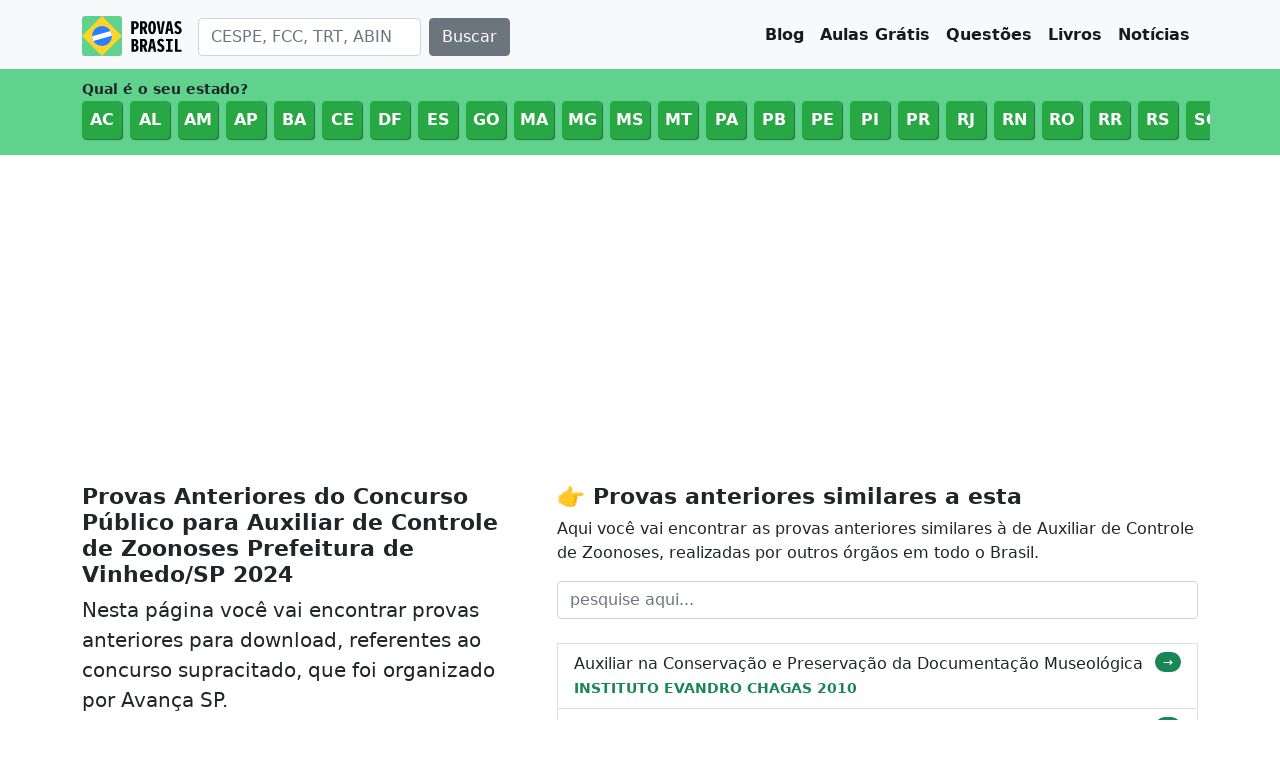

--- FILE ---
content_type: text/html; charset=utf-8
request_url: https://www.provasbrasil.com.br/provas-anteriores/auxiliar-de-controle-de-zoonoses-prefeitura-vinhedo-sp-avanca-sp-2024/
body_size: 9869
content:
<!DOCTYPE html>
<html lang="pt-BR">
<head prefix="og: http://ogp.me/ns# fb: http://ogp.me/ns/fb#">
    <!-- Google Tag Manager -->
    <script>(function(w,d,s,l,i){w[l]=w[l]||[];w[l].push({'gtm.start':
    new Date().getTime(),event:'gtm.js'});var f=d.getElementsByTagName(s)[0],
    j=d.createElement(s),dl=l!='dataLayer'?'&l='+l:'';j.async=true;j.src=
    'https://www.googletagmanager.com/gtm.js?id='+i+dl;f.parentNode.insertBefore(j,f);
    })(window,document,'script','dataLayer','GTM-PB77S');</script>
    <!-- End Google Tag Manager -->    <meta charset="utf-8" />
    <meta http-equiv="X-UA-Compatible" content="IE=edge" />
    <meta name="viewport" content="width=device-width, initial-scale=1, shrink-to-fit=no">
    <meta name="verification" content="47597a9eb0cf87ad2366a7d10453a93f" />
    <meta name="description" content="Nesta página você vai encontrar provas anteriores de concurso público para download, referentes ao cargo Auxiliar de Controle de Zoonoses do concurso Auxiliar de Controle de Zoonoses/2024, que foi organizado por Avança SP." />
    <link rel="canonical" href="https://www.provasbrasil.com.br/provas-anteriores/auxiliar-de-controle-de-zoonoses-prefeitura-vinhedo-sp-avanca-sp-2024/" />
    <meta name="robots" content="index, follow" />
    
    
    <link rel="preconnect" href="https://q.adrta.com" />
    <link rel="preconnect" href="https://ipv6.adrta.com" />
    <link rel="preconnect" href="https://ash.creativecdn.com" />
    <link rel="preconnect" href="https://cdn.adrta.com" />
    <link rel="preconnect" href="https://adrta.com" />
    <link rel="preconnect" href="https://www.google.com" />
    <link rel="preconnect" href="https://l.betrad.com" />
    <link rel="preconnect" href="https://googleads.g.doubleclick.net" />
    <link rel="preconnect" href="https://adservice.google.com.br" />
    <link rel="preconnect" href="https://adservice.google.com" />
    <link rel="preconnect" href="https://www.googletagservices.com" />
    <link rel="preconnect" href="https://tpc.googlesyndication.com" />
    <link rel="preconnect" href="https://pagead2.googlesyndication.com" />
    <link rel="preconnect" href="https://www.google-analytics.com" />
    <link rel="preconnect" href="https://securepubads.g.doubleclick.net" />    <title>Provas Anteriores Auxiliar de Controle de Zoonoses Prefeitura de Vinhedo/SP 2024 - Concurso Público</title>
    <!--
    <link rel="manifest" href="/manifest.json?v=1.0.0" />
    <script async type="module" src="/pwabuilder-sw-register.js"></script>	    
    -->
<script>
if ('serviceWorker' in navigator) {
  navigator.serviceWorker.getRegistrations().then(function(registrations) {
    for (let registration of registrations) {
      registration.unregister();
      console.log('Service Worker removido:', registration);
    }
  });
}
</script>
<script>
if ('caches' in window) {
  caches.keys().then(function(names) {
    for (let name of names) caches.delete(name);
    console.log('Caches antigos removidos:', names);
  });
}
</script>


    <meta property="og:url" content="https://www.provasbrasil.com.br/provas-anteriores/auxiliar-de-controle-de-zoonoses-prefeitura-vinhedo-sp-avanca-sp-2024/" />
    <meta property="og:title" content="Provas Anteriores Auxiliar de Controle de Zoonoses Prefeitura de Vinhedo/SP 2024 - Concurso Público" />
    <meta property="og:description" content="Nesta página você vai encontrar provas anteriores de concurso público para download, referentes ao cargo Auxiliar de Controle de Zoonoses do concurso Auxiliar de Controle de Zoonoses/2024, que foi organizado por Avança SP." />
    <meta property="og:image" content="https://www.provasbrasil.com.br/images/share.jpg" />
    <link href="https://cdn.jsdelivr.net/npm/bootstrap@5.1.1/dist/css/bootstrap.min.css" rel="stylesheet" integrity="sha384-F3w7mX95PdgyTmZZMECAngseQB83DfGTowi0iMjiWaeVhAn4FJkqJByhZMI3AhiU" crossorigin="anonymous">
    
    <script type="application/ld+json">{"@context":"http://schema.org/","@type":"DigitalDocument","keywords":"Avança SP, Prefeitura de Vinhedo/SP, 2024, Nível Médio, Auxiliar, de, Controle, de, Zoonoses","name":"Provas Anteriores Auxiliar de Controle de Zoonoses, Concurso Público Prefeitura de Vinhedo/SP/2024, Nível Médio, organizado por Avança SP.","potentialAction":"Download PDF","url":"https://www.provasbrasil.com.br/provas-anteriores/auxiliar-de-controle-de-zoonoses-prefeitura-vinhedo-sp-avanca-sp-2024/","educationalUse":"Testar seus conhecimentos","sameAs":["https://pt.wikipedia.org/wiki/Concurso_p%C3%BAblico"]}</script>
    <!-- Facebook Pixel Code -->
    <script>
      !function(f,b,e,v,n,t,s)
      {if(f.fbq)return;n=f.fbq=function(){n.callMethod?
      n.callMethod.apply(n,arguments):n.queue.push(arguments)};
      if(!f._fbq)f._fbq=n;n.push=n;n.loaded=!0;n.version='2.0';
      n.queue=[];t=b.createElement(e);t.async=!0;
      t.src=v;s=b.getElementsByTagName(e)[0];
      s.parentNode.insertBefore(t,s)}(window, document,'script',
      'https://connect.facebook.net/en_US/fbevents.js');
      fbq('init', '2656175224429875');
      fbq('track', 'PageView');
    </script>
    <noscript><img height="1" width="1" style="display:none"
      src="https://www.facebook.com/tr?id=2656175224429875&ev=PageView&noscript=1"
    /></noscript>
    <!-- End Facebook Pixel Code -->    <style type="text/css">
    .sticky {
        position: sticky;
        top: 1.5rem;
        margin-bottom: 1.5rem;
    }
  html {
    font-size: 1rem;
  }
  h1, h2, h3, h4, h5, h6, .h1, .h2, .h3, .h4, .h5, .h6  {
    font-weight: bold;
  }

  h1, .h1 {
    font-size: 1.6rem;
  }
  h2, .h2 {
    font-size: 1.4rem;
  }
  h3, .h3 {
    font-size: 1.2rem;
  }
  h4, .h4 {
    font-size: 1rem;
  }    
    </style>
</head>
<body>
  <!-- Google Tag Manager (noscript) -->
  <noscript><iframe src="https://www.googletagmanager.com/ns.html?id=GTM-PB77S"
  height="0" width="0" style="display:none;visibility:hidden"></iframe></noscript>
  <!-- End Google Tag Manager (noscript) -->    <nav class="navbar navbar-expand-lg navbar-light bg-light">
      <div class="container-fluid container-md">
        <a class="navbar-brand" href="/" title="Ir para a página inicial"><img src="/images/logo-black.svg" alt="Provas Brasil" width="100" height="40" class="d-inline-block align-text-top" /></a>
        <button class="navbar-toggler d-none" type="button" data-bs-toggle="collapse" data-bs-target="#navbarSupportedContent" aria-controls="navbarSupportedContent" aria-expanded="false" aria-label="Toggle navigation">
          <span class="navbar-toggler-icon"></span>
        </button>
        <form class="d-flex mt-2 mb-1" action="/">
            <input class="form-control me-2" type="search" name="s" placeholder="CESPE, FCC, TRT, ABIN, Polícia..." aria-label="Pesquisar">
            <button class="btn btn-secondary" type="submit">Buscar</button>
        </form>
        <div class="collapse navbar-collapse" id="navbarSupportedContent">
          <ul class="navbar-nav ms-auto mb-2 mb-lg-0 navbar-nav-scroll" data-style="--bs-scroll-height: 100px">
            <!-- Blog -->
            <li class="nav-item">
              <a class="nav-link active fw-bold" target="_blank" href="https://blog.provasbrasil.com.br">Blog</a>
            </li>
            <li class="nav-item">
              <a class="nav-link active fw-bold" target="_blank" onclick="return gtag_report_conversion(this.getAttribute('href'))" href="https://www.grancursosonline.com.br/eventos?utm_source=mais&utm_medium=maisplataforma&utm_campaign=mmsnegociosdigitais&tid1=prova&tid2=id-210089&tid3=2024&tid4=417" rel="nofollow noopener noreferrer">Aulas Grátis</a>
            </li>
            <li class="nav-item">
              <a class="nav-link active fw-bold" target="_blank" onclick="return gtag_report_conversion(this.getAttribute('href'))" href="https://questoes.grancursosonline.com.br/?utm_source=mais&utm_medium=maisplataforma&utm_campaign=mmsnegociosdigitais&tid1=prova&tid2=id-210089&tid3=2024&tid4=417" rel="nofollow noopener noreferrer">Questões</a>
            </li>
            <li class="nav-item">
              <a class="nav-link active fw-bold" target="_blank" href="https://www.topleituras.com/listas/concursos-publicos" rel="nofollow noopener" class="track-click" data-ga-category="NavBar" data-ga-action="Livros">Livros</a>
            </li>
            <li class="nav-item">
              <a class="nav-link active fw-bold" target="_blank" onclick="return gtag_report_conversion(this.getAttribute('href'))" href="/noticias/">Notícias</a>
            </li>                
          </ul>
    
        </div>
      </div>
    </nav>    <style>
        .apostilas {
            overflow: visible;
            clear: both;
            /*padding-top: 10px;*/
    
        }
        .apostilas div {
            display: flex;
            overflow-x: scroll;
            background: inherit;
        }
        .letras a {
            min-height: 36px; 
            min-width: 36px;
        }
    
        @media (min-width: 768px) {
            .apostilas { /*padding-top: 0;*/ }
            .apostilas div {
                overflow-x: hidden;
                padding-bottom: 0;
            }
        }
    
    

</style>
<section class="apostilas mb-4" style="background-color:#5fd38d;">        
        <section class="pt-1 pt-md-2 container-md" style=""><strong style="font-size: .85rem">Qual é o seu estado?</strong></section>
        <div class="container-md pb-3 text-center text-md-start d-lg-flex">                
        <a class="  px-1 btn btn-success flex-fill" style="box-shadow: 1px 1px 1px rgba(0,0,0,0.5); min-width: 2.5rem; background-color: #28a745; border-color: #28a745"  target="_blank" onclick="return gtag_report_conversion(this.getAttribute('href'))" href="/apostilas/ac/?tid1=prova&tid2=id-210089&tid3=2024&tid4=417" rel="nofollow noopener noreferrer" title="Baixe apostilas para concursos de Acre" data-gtag-action="link"><strong>AC</strong></a>        <a class="ms-2  px-1 btn btn-success flex-fill" style="box-shadow: 1px 1px 1px rgba(0,0,0,0.5); min-width: 2.5rem; background-color: #28a745; border-color: #28a745"  target="_blank" onclick="return gtag_report_conversion(this.getAttribute('href'))" href="/apostilas/al/?tid1=prova&tid2=id-210089&tid3=2024&tid4=417" rel="nofollow noopener noreferrer" title="Baixe apostilas para concursos de Alagoas" data-gtag-action="link"><strong>AL</strong></a>        <a class="ms-2  px-1 btn btn-success flex-fill" style="box-shadow: 1px 1px 1px rgba(0,0,0,0.5); min-width: 2.5rem; background-color: #28a745; border-color: #28a745"  target="_blank" onclick="return gtag_report_conversion(this.getAttribute('href'))" href="/apostilas/am/?tid1=prova&tid2=id-210089&tid3=2024&tid4=417" rel="nofollow noopener noreferrer" title="Baixe apostilas para concursos de Amazonas" data-gtag-action="link"><strong>AM</strong></a>        <a class="ms-2  px-1 btn btn-success flex-fill" style="box-shadow: 1px 1px 1px rgba(0,0,0,0.5); min-width: 2.5rem; background-color: #28a745; border-color: #28a745"  target="_blank" onclick="return gtag_report_conversion(this.getAttribute('href'))" href="/apostilas/ap/?tid1=prova&tid2=id-210089&tid3=2024&tid4=417" rel="nofollow noopener noreferrer" title="Baixe apostilas para concursos de Amapá" data-gtag-action="link"><strong>AP</strong></a>        <a class="ms-2  px-1 btn btn-success flex-fill" style="box-shadow: 1px 1px 1px rgba(0,0,0,0.5); min-width: 2.5rem; background-color: #28a745; border-color: #28a745"  target="_blank" onclick="return gtag_report_conversion(this.getAttribute('href'))" href="/apostilas/ba/?tid1=prova&tid2=id-210089&tid3=2024&tid4=417" rel="nofollow noopener noreferrer" title="Baixe apostilas para concursos de Bahia" data-gtag-action="link"><strong>BA</strong></a>        <a class="ms-2  px-1 btn btn-success flex-fill" style="box-shadow: 1px 1px 1px rgba(0,0,0,0.5); min-width: 2.5rem; background-color: #28a745; border-color: #28a745"  target="_blank" onclick="return gtag_report_conversion(this.getAttribute('href'))" href="/apostilas/ce/?tid1=prova&tid2=id-210089&tid3=2024&tid4=417" rel="nofollow noopener noreferrer" title="Baixe apostilas para concursos de Ceará" data-gtag-action="link"><strong>CE</strong></a>        <a class="ms-2  px-1 btn btn-success flex-fill" style="box-shadow: 1px 1px 1px rgba(0,0,0,0.5); min-width: 2.5rem; background-color: #28a745; border-color: #28a745"  target="_blank" onclick="return gtag_report_conversion(this.getAttribute('href'))" href="/apostilas/df/?tid1=prova&tid2=id-210089&tid3=2024&tid4=417" rel="nofollow noopener noreferrer" title="Baixe apostilas para concursos de Distrito Federal" data-gtag-action="link"><strong>DF</strong></a>        <a class="ms-2  px-1 btn btn-success flex-fill" style="box-shadow: 1px 1px 1px rgba(0,0,0,0.5); min-width: 2.5rem; background-color: #28a745; border-color: #28a745"  target="_blank" onclick="return gtag_report_conversion(this.getAttribute('href'))" href="/apostilas/es/?tid1=prova&tid2=id-210089&tid3=2024&tid4=417" rel="nofollow noopener noreferrer" title="Baixe apostilas para concursos de Espírito Santo" data-gtag-action="link"><strong>ES</strong></a>        <a class="ms-2  px-1 btn btn-success flex-fill" style="box-shadow: 1px 1px 1px rgba(0,0,0,0.5); min-width: 2.5rem; background-color: #28a745; border-color: #28a745"  target="_blank" onclick="return gtag_report_conversion(this.getAttribute('href'))" href="/apostilas/go/?tid1=prova&tid2=id-210089&tid3=2024&tid4=417" rel="nofollow noopener noreferrer" title="Baixe apostilas para concursos de Goiás" data-gtag-action="link"><strong>GO</strong></a>        <a class="ms-2  px-1 btn btn-success flex-fill" style="box-shadow: 1px 1px 1px rgba(0,0,0,0.5); min-width: 2.5rem; background-color: #28a745; border-color: #28a745"  target="_blank" onclick="return gtag_report_conversion(this.getAttribute('href'))" href="/apostilas/ma/?tid1=prova&tid2=id-210089&tid3=2024&tid4=417" rel="nofollow noopener noreferrer" title="Baixe apostilas para concursos de Maranhão" data-gtag-action="link"><strong>MA</strong></a>        <a class="ms-2  px-1 btn btn-success flex-fill" style="box-shadow: 1px 1px 1px rgba(0,0,0,0.5); min-width: 2.5rem; background-color: #28a745; border-color: #28a745"  target="_blank" onclick="return gtag_report_conversion(this.getAttribute('href'))" href="/apostilas/mg/?tid1=prova&tid2=id-210089&tid3=2024&tid4=417" rel="nofollow noopener noreferrer" title="Baixe apostilas para concursos de Minas Gerais" data-gtag-action="link"><strong>MG</strong></a>        <a class="ms-2  px-1 btn btn-success flex-fill" style="box-shadow: 1px 1px 1px rgba(0,0,0,0.5); min-width: 2.5rem; background-color: #28a745; border-color: #28a745"  target="_blank" onclick="return gtag_report_conversion(this.getAttribute('href'))" href="/apostilas/ms/?tid1=prova&tid2=id-210089&tid3=2024&tid4=417" rel="nofollow noopener noreferrer" title="Baixe apostilas para concursos de Mato Grosso do Sul" data-gtag-action="link"><strong>MS</strong></a>        <a class="ms-2  px-1 btn btn-success flex-fill" style="box-shadow: 1px 1px 1px rgba(0,0,0,0.5); min-width: 2.5rem; background-color: #28a745; border-color: #28a745"  target="_blank" onclick="return gtag_report_conversion(this.getAttribute('href'))" href="/apostilas/mt/?tid1=prova&tid2=id-210089&tid3=2024&tid4=417" rel="nofollow noopener noreferrer" title="Baixe apostilas para concursos de Mato Grosso" data-gtag-action="link"><strong>MT</strong></a>        <a class="ms-2  px-1 btn btn-success flex-fill" style="box-shadow: 1px 1px 1px rgba(0,0,0,0.5); min-width: 2.5rem; background-color: #28a745; border-color: #28a745"  target="_blank" onclick="return gtag_report_conversion(this.getAttribute('href'))" href="/apostilas/pa/?tid1=prova&tid2=id-210089&tid3=2024&tid4=417" rel="nofollow noopener noreferrer" title="Baixe apostilas para concursos de Pará" data-gtag-action="link"><strong>PA</strong></a>        <a class="ms-2  px-1 btn btn-success flex-fill" style="box-shadow: 1px 1px 1px rgba(0,0,0,0.5); min-width: 2.5rem; background-color: #28a745; border-color: #28a745"  target="_blank" onclick="return gtag_report_conversion(this.getAttribute('href'))" href="/apostilas/pb/?tid1=prova&tid2=id-210089&tid3=2024&tid4=417" rel="nofollow noopener noreferrer" title="Baixe apostilas para concursos de Paraíba" data-gtag-action="link"><strong>PB</strong></a>        <a class="ms-2  px-1 btn btn-success flex-fill" style="box-shadow: 1px 1px 1px rgba(0,0,0,0.5); min-width: 2.5rem; background-color: #28a745; border-color: #28a745"  target="_blank" onclick="return gtag_report_conversion(this.getAttribute('href'))" href="/apostilas/pe/?tid1=prova&tid2=id-210089&tid3=2024&tid4=417" rel="nofollow noopener noreferrer" title="Baixe apostilas para concursos de Pernambuco" data-gtag-action="link"><strong>PE</strong></a>        <a class="ms-2  px-1 btn btn-success flex-fill" style="box-shadow: 1px 1px 1px rgba(0,0,0,0.5); min-width: 2.5rem; background-color: #28a745; border-color: #28a745"  target="_blank" onclick="return gtag_report_conversion(this.getAttribute('href'))" href="/apostilas/pi/?tid1=prova&tid2=id-210089&tid3=2024&tid4=417" rel="nofollow noopener noreferrer" title="Baixe apostilas para concursos de Piauí" data-gtag-action="link"><strong>PI</strong></a>        <a class="ms-2  px-1 btn btn-success flex-fill" style="box-shadow: 1px 1px 1px rgba(0,0,0,0.5); min-width: 2.5rem; background-color: #28a745; border-color: #28a745"  target="_blank" onclick="return gtag_report_conversion(this.getAttribute('href'))" href="/apostilas/pr/?tid1=prova&tid2=id-210089&tid3=2024&tid4=417" rel="nofollow noopener noreferrer" title="Baixe apostilas para concursos de Paraná" data-gtag-action="link"><strong>PR</strong></a>        <a class="ms-2  px-1 btn btn-success flex-fill" style="box-shadow: 1px 1px 1px rgba(0,0,0,0.5); min-width: 2.5rem; background-color: #28a745; border-color: #28a745"  target="_blank" onclick="return gtag_report_conversion(this.getAttribute('href'))" href="/apostilas/rj/?tid1=prova&tid2=id-210089&tid3=2024&tid4=417" rel="nofollow noopener noreferrer" title="Baixe apostilas para concursos de Rio de Janeiro" data-gtag-action="link"><strong>RJ</strong></a>        <a class="ms-2  px-1 btn btn-success flex-fill" style="box-shadow: 1px 1px 1px rgba(0,0,0,0.5); min-width: 2.5rem; background-color: #28a745; border-color: #28a745"  target="_blank" onclick="return gtag_report_conversion(this.getAttribute('href'))" href="/apostilas/rn/?tid1=prova&tid2=id-210089&tid3=2024&tid4=417" rel="nofollow noopener noreferrer" title="Baixe apostilas para concursos de Rio Grande do Norte" data-gtag-action="link"><strong>RN</strong></a>        <a class="ms-2  px-1 btn btn-success flex-fill" style="box-shadow: 1px 1px 1px rgba(0,0,0,0.5); min-width: 2.5rem; background-color: #28a745; border-color: #28a745"  target="_blank" onclick="return gtag_report_conversion(this.getAttribute('href'))" href="/apostilas/ro/?tid1=prova&tid2=id-210089&tid3=2024&tid4=417" rel="nofollow noopener noreferrer" title="Baixe apostilas para concursos de Rondônia" data-gtag-action="link"><strong>RO</strong></a>        <a class="ms-2  px-1 btn btn-success flex-fill" style="box-shadow: 1px 1px 1px rgba(0,0,0,0.5); min-width: 2.5rem; background-color: #28a745; border-color: #28a745"  target="_blank" onclick="return gtag_report_conversion(this.getAttribute('href'))" href="/apostilas/rr/?tid1=prova&tid2=id-210089&tid3=2024&tid4=417" rel="nofollow noopener noreferrer" title="Baixe apostilas para concursos de Roraima" data-gtag-action="link"><strong>RR</strong></a>        <a class="ms-2  px-1 btn btn-success flex-fill" style="box-shadow: 1px 1px 1px rgba(0,0,0,0.5); min-width: 2.5rem; background-color: #28a745; border-color: #28a745"  target="_blank" onclick="return gtag_report_conversion(this.getAttribute('href'))" href="/apostilas/rs/?tid1=prova&tid2=id-210089&tid3=2024&tid4=417" rel="nofollow noopener noreferrer" title="Baixe apostilas para concursos de Rio Grande do Sul" data-gtag-action="link"><strong>RS</strong></a>        <a class="ms-2  px-1 btn btn-success flex-fill" style="box-shadow: 1px 1px 1px rgba(0,0,0,0.5); min-width: 2.5rem; background-color: #28a745; border-color: #28a745"  target="_blank" onclick="return gtag_report_conversion(this.getAttribute('href'))" href="/apostilas/sc/?tid1=prova&tid2=id-210089&tid3=2024&tid4=417" rel="nofollow noopener noreferrer" title="Baixe apostilas para concursos de Santa Catarina" data-gtag-action="link"><strong>SC</strong></a>        <a class="ms-2  px-1 btn btn-success flex-fill" style="box-shadow: 1px 1px 1px rgba(0,0,0,0.5); min-width: 2.5rem; background-color: #28a745; border-color: #28a745"  target="_blank" onclick="return gtag_report_conversion(this.getAttribute('href'))" href="/apostilas/se/?tid1=prova&tid2=id-210089&tid3=2024&tid4=417" rel="nofollow noopener noreferrer" title="Baixe apostilas para concursos de Sergipe" data-gtag-action="link"><strong>SE</strong></a>        <a class="ms-2  px-1 btn btn-success flex-fill" style="box-shadow: 1px 1px 1px rgba(0,0,0,0.5); min-width: 2.5rem; background-color: #28a745; border-color: #28a745"  target="_blank" onclick="return gtag_report_conversion(this.getAttribute('href'))" href="/apostilas/sp/?tid1=prova&tid2=id-210089&tid3=2024&tid4=417" rel="nofollow noopener noreferrer" title="Baixe apostilas para concursos de São Paulo" data-gtag-action="link"><strong>SP</strong></a>        <a class="ms-2  px-1 btn btn-success flex-fill" style="box-shadow: 1px 1px 1px rgba(0,0,0,0.5); min-width: 2.5rem; background-color: #28a745; border-color: #28a745"  target="_blank" onclick="return gtag_report_conversion(this.getAttribute('href'))" href="/apostilas/to/?tid1=prova&tid2=id-210089&tid3=2024&tid4=417" rel="nofollow noopener noreferrer" title="Baixe apostilas para concursos de Tocantins" data-gtag-action="link"><strong>TO</strong></a>
        </div>
</section>
    <main class="container-fluid container-md" style="min-height: 100vh">   
        <div class="row justify-content-center">
    <div class="col-md-5 order-md-0">
        <div class="sticky">

            <section class="mb-4">
            <h1 class="h2">Provas Anteriores do Concurso Público para Auxiliar de Controle de Zoonoses Prefeitura de Vinhedo/SP 2024</h1>
            <p class="lead">Nesta página você vai encontrar provas anteriores para download, referentes ao concurso supracitado, que foi organizado por Avança SP.</p>            


            <div class="text-center mb-4">
            <a target="_blank" rel="nofollow noopener noreferrer" onclick="return gtag_report_conversion(this.getAttribute('href'))" href="https://www.grancursosonline.com.br/assinatura-ilimitada?utm_source=mais&utm_medium=maisplataforma&utm_campaign=mmsnegociosdigitais&tid1=al_prova&tid2=id-210089&tid3=2024&tid4=417">
                <img loading="lazy" src="/images/ads/assinatura-ilimitada-mob.jpg" title="Apostilas - Concursos Públicos" data-width="300" data-height="600" class="img-fluid rounded">
            </a> 
            </div>


            <script>
            function submitForm() { 
                
                setTimeout(function() {
                    var c = true; // confirm('Agora que você já tem as provas, deseja dar uma olhada nas apostilas?');
                    if (c == true) { window.location = '/aprovacao/?tid1=prova&tid2=id-210089&tid3=2024&tid4=417'; } else { /*window.location = '#aprovacao';*/ }
                }, 1000);
                
            }
            </script>
            <form onsubmit="submitForm()" target="_blank" id="download-form" action="/download/" method="post">
                <input type="hidden" name="id" value="0IDMy0Ccz1SYj5WY2FWLwNXLvRWZo5Wa21SYyVHdpVmZlJHctMXZz9mbv9metUGZtUGbvJHdu92YtUGZtIXYpxWa4VXY" />
                <button type="submit" class="btn btn-success w-100" style="font-size: 2rem">Baixar Prova e Gabarito</button>
            </form>
            </section>



            <h2>Detalhes da Prova</h2>
            <p>Veja abaixo todos os dados referentes à esta prova de Auxiliar de Controle de Zoonoses. Utilize os links para abrir as páginas de referência.</p>
            <table class="table table-striped rounded table-bordered mb-4">
                <tr><td><strong>Cargo</strong></td><td><a href="/?s=Auxiliar de Controle de Zoonoses">Auxiliar de Controle de Zoonoses</a></td></tr>
                <tr><td><strong>Órgão</strong></td><td><a href="/provas-anteriores/pref-vinhedo-sp/">Prefeitura de Vinhedo/SP</a></td></tr>
                <tr><td><strong>Ano</strong></td><td><a href="/provas-anteriores/2024/">2024</a></td></tr>
                <tr><td><strong>Nível</strong></td><td>Médio</td></tr>
                <tr><td><strong>Banca Organizadora</strong></td><td><a href="/provas-anteriores/avanca-sp/">Avança SP</a></td></tr>
            </table>




        </div>
    </div>
    <div class="col-md-7 order-md-1">
        <div class="sticky">

            <h2>👉 Provas anteriores similares a esta</h2>
            <p>Aqui você vai encontrar as provas anteriores similares à de Auxiliar de Controle de Zoonoses, realizadas por outros órgãos em todo o Brasil.</p>

            <input onkeyup="filterProvas(this)" data-filter="#provas-similares-list a" data-sep="#provas-similares-sep" type="text" class="form-control mb-4" placeholder="pesquise aqui..." />

            <div id="provas-similares-list" class="list-group">
                <div id="provas-similares-sep" style="border-top: 1px solid #ddd !important; display: none"></div>
                <a class="list-group-item list-group-item-action d-flex justify-content-between align-items-start" href="/provas-anteriores/auxiliar-na-conservacao-e-preservacao-da-documentacao-museologica-instituto-evandro-chagas-fidesa-2010/">
                    <div class="me-auto">
                         Auxiliar na Conservação e Preservação da Documentação Museológica
                        <br /><small><strong class="text-success">INSTITUTO EVANDRO CHAGAS 2010</strong></small><br />
                    </div>
                    <span class="badge bg-success rounded-pill">→</span>
                </a>
                <a class="list-group-item list-group-item-action d-flex justify-content-between align-items-start" href="/provas-anteriores/1-sargento-auxiliar-de-consultorio-dentario-policia-militar-mg-policia-militar-mg-2004/">
                    <div class="me-auto">
                        1º Sargento - Auxiliar de Consultório Dentário
                        <br /><small><strong class="text-success">Polícia Militar/MG 2004</strong></small><br />
                    </div>
                    <span class="badge bg-success rounded-pill">→</span>
                </a>
                <a class="list-group-item list-group-item-action d-flex justify-content-between align-items-start" href="/provas-anteriores/1-sargento-auxiliar-de-farmacia-policia-militar-mg-policia-militar-mg-2004/">
                    <div class="me-auto">
                        1º Sargento - Auxiliar de Farmácia
                        <br /><small><strong class="text-success">Polícia Militar/MG 2004</strong></small><br />
                    </div>
                    <span class="badge bg-success rounded-pill">→</span>
                </a>
                <a class="list-group-item list-group-item-action d-flex justify-content-between align-items-start" href="/provas-anteriores/1-sargento-auxiliar-de-patologia-clinica-policia-militar-mg-policia-militar-mg-2004/">
                    <div class="me-auto">
                        1º Sargento - Auxiliar de Patologia Clínica
                        <br /><small><strong class="text-success">Polícia Militar/MG 2004</strong></small><br />
                    </div>
                    <span class="badge bg-success rounded-pill">→</span>
                </a>
                <a class="list-group-item list-group-item-action d-flex justify-content-between align-items-start" href="/provas-anteriores/1-sargento-auxiliar-de-raio-x-policia-militar-mg-policia-militar-mg-2004/">
                    <div class="me-auto">
                        1º Sargento - Auxiliar de Raio X
                        <br /><small><strong class="text-success">Polícia Militar/MG 2004</strong></small><br />
                    </div>
                    <span class="badge bg-success rounded-pill">→</span>
                </a>
                <a class="list-group-item list-group-item-action d-flex justify-content-between align-items-start" href="/provas-anteriores/1-sargento-auxiliar-de-saude-policia-militar-mg-policia-militar-mg-2004/">
                    <div class="me-auto">
                        1º Sargento - Auxiliar de Saúde
                        <br /><small><strong class="text-success">Polícia Militar/MG 2004</strong></small><br />
                    </div>
                    <span class="badge bg-success rounded-pill">→</span>
                </a>
                <a class="list-group-item list-group-item-action d-flex justify-content-between align-items-start" href="/provas-anteriores/agente-administrativo-auxiliar-administrativo-prefeitura-bonito-de-minas-mg-cotec-unimontes-2016/">
                    <div class="me-auto">
                        Agente Administrativo - Auxiliar Administrativo
                        <br /><small><strong class="text-success">Prefeitura de Bonito de Minas/MG 2016</strong></small><br />
                    </div>
                    <span class="badge bg-success rounded-pill">→</span>
                </a>
                <a class="list-group-item list-group-item-action d-flex justify-content-between align-items-start" href="/provas-anteriores/agente-administrativo-auxiliar-de-arquivo-prefeitura-bonito-de-minas-mg-cotec-unimontes-2016/">
                    <div class="me-auto">
                        Agente Administrativo - Auxiliar de Arquivo
                        <br /><small><strong class="text-success">Prefeitura de Bonito de Minas/MG 2016</strong></small><br />
                    </div>
                    <span class="badge bg-success rounded-pill">→</span>
                </a>
                <a class="list-group-item list-group-item-action d-flex justify-content-between align-items-start" href="/provas-anteriores/agente-administrativo-auxiliar-de-escritorio-prefeitura-sao-joao-nepomuceno-mg-etica-concursos-2012/">
                    <div class="me-auto">
                        Agente Administrativo - Auxiliar de Escritório
                        <br /><small><strong class="text-success">Prefeitura de São João Nepomuceno/MG 2012</strong></small><br />
                    </div>
                    <span class="badge bg-success rounded-pill">→</span>
                </a>
                <a class="list-group-item list-group-item-action d-flex justify-content-between align-items-start" href="/provas-anteriores/agente-administrativo-auxiliar-i-prefeitura-sao-jose-do-cerrito-sc-prefeitura-sao-jose-do-cerrito-sc-2017/">
                    <div class="me-auto">
                        Agente Administrativo - Auxiliar I
                        <br /><small><strong class="text-success">Prefeitura de São José do Cerrito/SC 2017</strong></small><br />
                    </div>
                    <span class="badge bg-success rounded-pill">→</span>
                </a>
                <a class="list-group-item list-group-item-action d-flex justify-content-between align-items-start" href="/provas-anteriores/agente-administrativo-auxiliar-iii-prefeitura-sao-jose-do-cerrito-sc-prefeitura-sao-jose-do-cerrito-sc-2017/">
                    <div class="me-auto">
                        Agente Administrativo - Auxiliar III
                        <br /><small><strong class="text-success">Prefeitura de São José do Cerrito/SC 2017</strong></small><br />
                    </div>
                    <span class="badge bg-success rounded-pill">→</span>
                </a>
                <a class="list-group-item list-group-item-action d-flex justify-content-between align-items-start" href="/provas-anteriores/agente-administrativo-auxiliar-legislativo-camara-de-tuparetama-pe-igeduc-2024/">
                    <div class="me-auto">
                        Agente Administrativo - Auxiliar Legislativo
                        <br /><small><strong class="text-success">Câmara de Tuparetama/PE 2024</strong></small><br />
                    </div>
                    <span class="badge bg-success rounded-pill">→</span>
                </a>
                <a class="list-group-item list-group-item-action d-flex justify-content-between align-items-start" href="/provas-anteriores/agente-administrativo-auxiliar-prefeitura-marcelino-ramos-rs-objetiva-concursos-2024/">
                    <div class="me-auto">
                        Agente Administrativo Auxiliar
                        <br /><small><strong class="text-success">Prefeitura de Marcelino Ramos/RS 2024</strong></small><br />
                    </div>
                    <span class="badge bg-success rounded-pill">→</span>
                </a>
                <a class="list-group-item list-group-item-action d-flex justify-content-between align-items-start" href="/provas-anteriores/agente-administrativo-auxiliar-prefeitura-herveiras-rs-objetiva-2016/">
                    <div class="me-auto">
                        Agente Administrativo Auxiliar
                        <br /><small><strong class="text-success">Prefeitura de Herveiras/RS 2016</strong></small><br />
                    </div>
                    <span class="badge bg-success rounded-pill">→</span>
                </a>
                <a class="list-group-item list-group-item-action d-flex justify-content-between align-items-start" href="/provas-anteriores/agente-administrativo-auxiliar-prefeitura-cacapava-do-sul-rs-asscon-pp-2016/">
                    <div class="me-auto">
                        Agente Administrativo Auxiliar
                        <br /><small><strong class="text-success">Prefeitura de Caçapava do Sul/RS 2016</strong></small><br />
                    </div>
                    <span class="badge bg-success rounded-pill">→</span>
                </a>
                <a class="list-group-item list-group-item-action d-flex justify-content-between align-items-start" href="/provas-anteriores/agente-administrativo-auxiliar-prefeitura-sobradinho-rs-objetiva-2016/">
                    <div class="me-auto">
                        Agente Administrativo Auxiliar
                        <br /><small><strong class="text-success">Prefeitura de Sobradinho/RS 2016</strong></small><br />
                    </div>
                    <span class="badge bg-success rounded-pill">→</span>
                </a>
                <a class="list-group-item list-group-item-action d-flex justify-content-between align-items-start" href="/provas-anteriores/agente-administrativo-auxiliar-prefeitura-toropi-rs-objetiva-2016/">
                    <div class="me-auto">
                        Agente Administrativo Auxiliar
                        <br /><small><strong class="text-success">Prefeitura de Toropi/RS 2016</strong></small><br />
                    </div>
                    <span class="badge bg-success rounded-pill">→</span>
                </a>
                <a class="list-group-item list-group-item-action d-flex justify-content-between align-items-start" href="/provas-anteriores/agente-administrativo-auxiliar-prefeitura-frederico-westphalen-rs-fundatec-2016/">
                    <div class="me-auto">
                        Agente Administrativo Auxiliar
                        <br /><small><strong class="text-success">Prefeitura de Frederico Westphalen/RS 2016</strong></small><br />
                    </div>
                    <span class="badge bg-success rounded-pill">→</span>
                </a>
                <a class="list-group-item list-group-item-action d-flex justify-content-between align-items-start" href="/provas-anteriores/agente-administrativo-auxiliar-camara-de-pedra-branca-do-amapari-ap-sigetech-2015/">
                    <div class="me-auto">
                        Agente Administrativo Auxiliar
                        <br /><small><strong class="text-success">Câmara de Pedra Branca do Amapari/AP 2015</strong></small><br />
                    </div>
                    <span class="badge bg-success rounded-pill">→</span>
                </a>
                <a class="list-group-item list-group-item-action d-flex justify-content-between align-items-start" href="/provas-anteriores/agente-administrativo-auxiliar-prefeitura-bossoroca-rs-objetiva-2015/">
                    <div class="me-auto">
                        Agente Administrativo Auxiliar
                        <br /><small><strong class="text-success">Prefeitura de Bossoroca/RS 2015</strong></small><br />
                    </div>
                    <span class="badge bg-success rounded-pill">→</span>
                </a>
                <a class="list-group-item list-group-item-action d-flex justify-content-between align-items-start" href="/provas-anteriores/agente-administrativo-auxiliar-prefeitura-sao-borja-rs-fundatec-2015/">
                    <div class="me-auto">
                        Agente Administrativo Auxiliar
                        <br /><small><strong class="text-success">Prefeitura de São Borja/RS 2015</strong></small><br />
                    </div>
                    <span class="badge bg-success rounded-pill">→</span>
                </a>
                <a class="list-group-item list-group-item-action d-flex justify-content-between align-items-start" href="/provas-anteriores/agente-administrativo-auxiliar-prefeitura-vacaria-rs-fundatec-2014/">
                    <div class="me-auto">
                        Agente Administrativo Auxiliar
                        <br /><small><strong class="text-success">Prefeitura de Vacaria/RS 2014</strong></small><br />
                    </div>
                    <span class="badge bg-success rounded-pill">→</span>
                </a>
                <a class="list-group-item list-group-item-action d-flex justify-content-between align-items-start" href="/provas-anteriores/agente-administrativo-auxiliar-prefeitura-derrubadas-rs-unijui-2013/">
                    <div class="me-auto">
                        Agente Administrativo Auxiliar
                        <br /><small><strong class="text-success">Prefeitura de Derrubadas/RS 2013</strong></small><br />
                    </div>
                    <span class="badge bg-success rounded-pill">→</span>
                </a>
                <a class="list-group-item list-group-item-action d-flex justify-content-between align-items-start" href="/provas-anteriores/agente-administrativo-auxiliar-prefeitura-sao-borja-rs-msconcursos-2011/">
                    <div class="me-auto">
                        Agente Administrativo Auxiliar
                        <br /><small><strong class="text-success">Prefeitura de São Borja/RS 2011</strong></small><br />
                    </div>
                    <span class="badge bg-success rounded-pill">→</span>
                </a>
                <a class="list-group-item list-group-item-action d-flex justify-content-between align-items-start" href="/provas-anteriores/agente-administrativo-auxiliar-prefeitura-palmeira-das-missoes-rs-fundatec-2011/">
                    <div class="me-auto">
                        Agente Administrativo Auxiliar
                        <br /><small><strong class="text-success">Prefeitura de Palmeira das Missões/RS 2011</strong></small><br />
                    </div>
                    <span class="badge bg-success rounded-pill">→</span>
                </a>
                <a class="list-group-item list-group-item-action d-flex justify-content-between align-items-start" href="/provas-anteriores/agente-administrativo-auxiliar-prefeitura-almirante-tamandare-do-sul-rs-pl-consultoria-2011/">
                    <div class="me-auto">
                        Agente Administrativo Auxiliar
                        <br /><small><strong class="text-success">Prefeitura de Almirante Tamandaré do Sul/RS 2011</strong></small><br />
                    </div>
                    <span class="badge bg-success rounded-pill">→</span>
                </a>
                <a class="list-group-item list-group-item-action d-flex justify-content-between align-items-start" href="/provas-anteriores/agente-administrativo-auxiliar-prefeitura-lavras-do-sul-rs-biorio-2009/">
                    <div class="me-auto">
                        Agente Administrativo Auxiliar
                        <br /><small><strong class="text-success">Prefeitura de Lavras do Sul/RS 2009</strong></small><br />
                    </div>
                    <span class="badge bg-success rounded-pill">→</span>
                </a>
                <a class="list-group-item list-group-item-action d-flex justify-content-between align-items-start" href="/provas-anteriores/prova-agente-administrativo-auxiliar-tj-sc-tj-sc-2008-37/">
                    <div class="me-auto">
                        Agente Administrativo Auxiliar
                        <br /><small><strong class="text-success">TJ/SC 2008</strong></small><br />
                    </div>
                    <span class="badge bg-success rounded-pill">→</span>
                </a>
                <a class="list-group-item list-group-item-action d-flex justify-content-between align-items-start" href="/provas-anteriores/agente-administrativo-auxiliar-tj-sc-tj-sc-2008/">
                    <div class="me-auto">
                        Agente Administrativo Auxiliar
                        <br /><small><strong class="text-success">TJ/SC 2008</strong></small><br />
                    </div>
                    <span class="badge bg-success rounded-pill">→</span>
                </a>
                <a class="list-group-item list-group-item-action d-flex justify-content-between align-items-start" href="/provas-anteriores/agente-administrativo-auxiliar-prefeitura-sao-borja-rs-fundatec-2019/">
                    <div class="me-auto">
                        Agente Administrativo Auxiliar
                        <br /><small><strong class="text-success">Prefeitura de São Borja/RS 2019</strong></small><br />
                    </div>
                    <span class="badge bg-success rounded-pill">→</span>
                </a>
                <a class="list-group-item list-group-item-action d-flex justify-content-between align-items-start" href="/provas-anteriores/agente-administrativo-auxiliar-prefeitura-de-seberi-rs-fundatec-2019/">
                    <div class="me-auto">
                        Agente Administrativo Auxiliar
                        <br /><small><strong class="text-success">Prefeitura de de Seberi/RS 2019</strong></small><br />
                    </div>
                    <span class="badge bg-success rounded-pill">→</span>
                </a>
                <a class="list-group-item list-group-item-action d-flex justify-content-between align-items-start" href="/provas-anteriores/agente-administrativo-auxiliar-prefeitura-parai-rs-fundatec-2019/">
                    <div class="me-auto">
                        Agente Administrativo Auxiliar
                        <br /><small><strong class="text-success">Prefeitura de Paraí/RS 2019</strong></small><br />
                    </div>
                    <span class="badge bg-success rounded-pill">→</span>
                </a>
                <a class="list-group-item list-group-item-action d-flex justify-content-between align-items-start" href="/provas-anteriores/agente-administrativo-auxiliar-prefeitura-sao-jose-dos-ausentes-rs-fundatec-2022/">
                    <div class="me-auto">
                        Agente Administrativo Auxiliar
                        <br /><small><strong class="text-success">Prefeitura de São José dos Ausentes/RS 2022</strong></small><br />
                    </div>
                    <span class="badge bg-success rounded-pill">→</span>
                </a>
                <a class="list-group-item list-group-item-action d-flex justify-content-between align-items-start" href="/provas-anteriores/agente-administrativo-auxiliar-prefeitura-paraiso-do-sul-rs-fundatec-2022/">
                    <div class="me-auto">
                        Agente Administrativo Auxiliar
                        <br /><small><strong class="text-success">Prefeitura de Paraíso do Sul/RS 2022</strong></small><br />
                    </div>
                    <span class="badge bg-success rounded-pill">→</span>
                </a>
                <a class="list-group-item list-group-item-action d-flex justify-content-between align-items-start" href="/provas-anteriores/agente-administrativo-auxiliar-prefeitura-itaara-rs-fundatec-2024/">
                    <div class="me-auto">
                        Agente Administrativo Auxiliar
                        <br /><small><strong class="text-success">Prefeitura de Itaara/RS 2024</strong></small><br />
                    </div>
                    <span class="badge bg-success rounded-pill">→</span>
                </a>
                <a class="list-group-item list-group-item-action d-flex justify-content-between align-items-start" href="/provas-anteriores/agente-administrativo-auxiliar-prefeitura-cacapava-do-sul-rs-fundatec-2021/">
                    <div class="me-auto">
                        Agente Administrativo Auxiliar
                        <br /><small><strong class="text-success">Prefeitura de Caçapava do Sul/RS 2021</strong></small><br />
                    </div>
                    <span class="badge bg-success rounded-pill">→</span>
                </a>
                <a class="list-group-item list-group-item-action d-flex justify-content-between align-items-start" href="/provas-anteriores/agente-administrativo-auxiliar-prefeitura-parai-go-fundatec-2024/">
                    <div class="me-auto">
                        Agente Administrativo Auxiliar
                        <br /><small><strong class="text-success">Prefeitura de Paraí/GO 2024</strong></small><br />
                    </div>
                    <span class="badge bg-success rounded-pill">→</span>
                </a>
                <a class="list-group-item list-group-item-action d-flex justify-content-between align-items-start" href="/provas-anteriores/agente-administrativo-auxiliar-prefeitura-capivari-do-sul-rs-fundatec-2024/">
                    <div class="me-auto">
                        Agente Administrativo Auxiliar
                        <br /><small><strong class="text-success">Prefeitura de Capivari do Sul/RS 2024</strong></small><br />
                    </div>
                    <span class="badge bg-success rounded-pill">→</span>
                </a>
                <a class="list-group-item list-group-item-action d-flex justify-content-between align-items-start" href="/provas-anteriores/agente-administrativo-auxiliar-prefeitura-sinimbu-rs-objetiva-concursos-2023/">
                    <div class="me-auto">
                        Agente Administrativo Auxiliar
                        <br /><small><strong class="text-success">Prefeitura de Sinimbu/RS 2023</strong></small><br />
                    </div>
                    <span class="badge bg-success rounded-pill">→</span>
                </a>
                <a class="list-group-item list-group-item-action d-flex justify-content-between align-items-start" href="/provas-anteriores/agente-administrativo-auxiliar-prefeitura-taquarucu-do-sul-rs-fundatec-2024/">
                    <div class="me-auto">
                        Agente Administrativo Auxiliar
                        <br /><small><strong class="text-success">Prefeitura de Taquaruçu do Sul/RS 2024</strong></small><br />
                    </div>
                    <span class="badge bg-success rounded-pill">→</span>
                </a>
                <a class="list-group-item list-group-item-action d-flex justify-content-between align-items-start" href="/provas-anteriores/agente-administrativo-auxiliar-fepps-fundatec-2014/">
                    <div class="me-auto">
                        Agente Administrativo Auxiliar
                        <br /><small><strong class="text-success">FEPPS 2014</strong></small><br />
                    </div>
                    <span class="badge bg-success rounded-pill">→</span>
                </a>
                <a class="list-group-item list-group-item-action d-flex justify-content-between align-items-start" href="/provas-anteriores/agente-administrativo-auxiliar-prefeitura-sao-vendelino-rs-objetiva-concursos-2022/">
                    <div class="me-auto">
                        Agente Administrativo Auxiliar
                        <br /><small><strong class="text-success">Prefeitura de São Vendelino/RS 2022</strong></small><br />
                    </div>
                    <span class="badge bg-success rounded-pill">→</span>
                </a>
                <a class="list-group-item list-group-item-action d-flex justify-content-between align-items-start" href="/provas-anteriores/agente-administrativo-auxiliar-prefeitura-vacaria-rs-fundatec-2019/">
                    <div class="me-auto">
                        Agente Administrativo Auxiliar
                        <br /><small><strong class="text-success">Prefeitura de Vacaria/RS 2019</strong></small><br />
                    </div>
                    <span class="badge bg-success rounded-pill">→</span>
                </a>
                <a class="list-group-item list-group-item-action d-flex justify-content-between align-items-start" href="/provas-anteriores/agente-administrativo-auxiliar-prefeitura-sentinela-do-sul-rs-objetiva-2020/">
                    <div class="me-auto">
                        Agente Administrativo Auxiliar
                        <br /><small><strong class="text-success">Prefeitura de Sentinela do Sul/RS 2020</strong></small><br />
                    </div>
                    <span class="badge bg-success rounded-pill">→</span>
                </a>
                <a class="list-group-item list-group-item-action d-flex justify-content-between align-items-start" href="/provas-anteriores/agente-administrativo-auxiliar-prefeitura-lavras-do-sul-rs-objetiva-concursos-2023/">
                    <div class="me-auto">
                        Agente Administrativo Auxiliar
                        <br /><small><strong class="text-success">Prefeitura de Lavras do Sul/RS 2023</strong></small><br />
                    </div>
                    <span class="badge bg-success rounded-pill">→</span>
                </a>
                <a class="list-group-item list-group-item-action d-flex justify-content-between align-items-start" href="/provas-anteriores/agente-administrativo-auxiliar-prefeitura-sao-pedro-do-sul-rs-uri-2012/">
                    <div class="me-auto">
                        Agente Administrativo Auxiliar
                        <br /><small><strong class="text-success">Prefeitura de São Pedro do Sul/RS 2012</strong></small><br />
                    </div>
                    <span class="badge bg-success rounded-pill">→</span>
                </a>
                <a class="list-group-item list-group-item-action d-flex justify-content-between align-items-start" href="/provas-anteriores/agente-administrativo-de-controle-interno-prefeitura-betania-pe-conpass-2014/">
                    <div class="me-auto">
                        Agente Administrativo de Controle Interno
                        <br /><small><strong class="text-success">Prefeitura de Betânia/PE 2014</strong></small><br />
                    </div>
                    <span class="badge bg-success rounded-pill">→</span>
                </a>
                <a class="list-group-item list-group-item-action d-flex justify-content-between align-items-start" href="/provas-anteriores/agente-administrativo-iv-controle-interno-camara-de-crangola-mg-idecan-2008/">
                    <div class="me-auto">
                        Agente Administrativo IV - Controle Interno
                        <br /><small><strong class="text-success">Câmara de Crangola/MG 2008</strong></small><br />
                    </div>
                    <span class="badge bg-success rounded-pill">→</span>
                </a>
                <a class="list-group-item list-group-item-action d-flex justify-content-between align-items-start" href="/provas-anteriores/agente-administrativo-iv-controle-interno-camara-de-carangola-mg-idespem-2008/">
                    <div class="me-auto">
                        Agente Administrativo IV- Controle Interno
                        <br /><small><strong class="text-success">Câmara de Carangola/MG 2008</strong></small><br />
                    </div>
                    <span class="badge bg-success rounded-pill">→</span>
                </a>
                <a class="list-group-item list-group-item-action d-flex justify-content-between align-items-start" href="/provas-anteriores/agente-administrativo-auxiliar-de-enfermagem-prefeitura-itapora-ms-msconcursos-2014/">
                    <div class="me-auto">
                        Agente Administrativo/Auxiliar de Enfermagem
                        <br /><small><strong class="text-success">Prefeitura de Itaporã/MS 2014</strong></small><br />
                    </div>
                    <span class="badge bg-success rounded-pill">→</span>
                </a>
                <a class="list-group-item list-group-item-action d-flex justify-content-between align-items-start" href="/provas-anteriores/agente-apoio-escolar-auxiliar-de-secretaria-escolar-prefeitura-cristiano-otoni-mg-inaz-do-para-2016/">
                    <div class="me-auto">
                        Agente Apoio Escolar - Auxiliar de Secretaria Escolar
                        <br /><small><strong class="text-success">Prefeitura de Cristiano Otoni/MG 2016</strong></small><br />
                    </div>
                    <span class="badge bg-success rounded-pill">→</span>
                </a>
                <a class="list-group-item list-group-item-action d-flex justify-content-between align-items-start" href="/provas-anteriores/agente-auxiliar-prefeitura-mariana-mg-fumarc-2011/">
                    <div class="me-auto">
                        Agente Auxiliar
                        <br /><small><strong class="text-success">Prefeitura de Mariana/MG 2011</strong></small><br />
                    </div>
                    <span class="badge bg-success rounded-pill">→</span>
                </a>
                <a class="list-group-item list-group-item-action d-flex justify-content-between align-items-start" href="/provas-anteriores/agente-auxiliar-administrativo-edursan-prefeitura-sao-goncalo-rj-universo-2009/">
                    <div class="me-auto">
                        Agente Auxiliar Administrativo
                        <br /><small><strong class="text-success">EDURSAN - Prefeitura de São Gonçalo/RJ 2009</strong></small><br />
                    </div>
                    <span class="badge bg-success rounded-pill">→</span>
                </a>
                <a class="list-group-item list-group-item-action d-flex justify-content-between align-items-start" href="/provas-anteriores/agente-auxiliar-administrativo-prefeitura-assai-pr-uniuv-2011/">
                    <div class="me-auto">
                        Agente Auxiliar Administrativo
                        <br /><small><strong class="text-success">Prefeitura de Assaí/PR 2011</strong></small><br />
                    </div>
                    <span class="badge bg-success rounded-pill">→</span>
                </a>
                <a class="list-group-item list-group-item-action d-flex justify-content-between align-items-start" href="/provas-anteriores/agente-auxiliar-administrativo-prefeitura-moreira-sales-pr-ruffo-concursos-2014/">
                    <div class="me-auto">
                        Agente Auxiliar Administrativo
                        <br /><small><strong class="text-success">Prefeitura de Moreira Sales/PR 2014</strong></small><br />
                    </div>
                    <span class="badge bg-success rounded-pill">→</span>
                </a>
                <a class="list-group-item list-group-item-action d-flex justify-content-between align-items-start" href="/provas-anteriores/agente-auxiliar-administrativo-prefeitura-pinheiral-rj-cetro-2006/">
                    <div class="me-auto">
                        Agente Auxiliar Administrativo
                        <br /><small><strong class="text-success">Prefeitura de Pinheiral/RJ 2006</strong></small><br />
                    </div>
                    <span class="badge bg-success rounded-pill">→</span>
                </a>
                <a class="list-group-item list-group-item-action d-flex justify-content-between align-items-start" href="/provas-anteriores/agente-auxiliar-de-creche-prefeitura-maribondo-al-advise-2011/">
                    <div class="me-auto">
                        Agente Auxiliar de Creche
                        <br /><small><strong class="text-success">Prefeitura de Maribondo/AL 2011</strong></small><br />
                    </div>
                    <span class="badge bg-success rounded-pill">→</span>
                </a>
                <a class="list-group-item list-group-item-action d-flex justify-content-between align-items-start" href="/provas-anteriores/agente-auxiliar-de-creche-prefeitura-rio-de-janeiro-rj-prefeitura-rio-de-janeiro-rj-2007/">
                    <div class="me-auto">
                        Agente Auxiliar de Creche
                        <br /><small><strong class="text-success">Prefeitura de Rio de Janeiro/RJ 2007</strong></small><br />
                    </div>
                    <span class="badge bg-success rounded-pill">→</span>
                </a>
                <a class="list-group-item list-group-item-action d-flex justify-content-between align-items-start" href="/provas-anteriores/agente-auxiliar-de-creche-prefeitura-monte-alegre-pa-fadesp-2015/">
                    <div class="me-auto">
                        Agente Auxiliar de Creche
                        <br /><small><strong class="text-success">Prefeitura de Monte Alegre/PA 2015</strong></small><br />
                    </div>
                    <span class="badge bg-success rounded-pill">→</span>
                </a>
                <a class="list-group-item list-group-item-action d-flex justify-content-between align-items-start" href="/provas-anteriores/agente-auxiliar-de-educacao-prefeitura-lagarto-se-aocp-2011/">
                    <div class="me-auto">
                        Agente Auxiliar de Educação
                        <br /><small><strong class="text-success">Prefeitura de Lagarto/SE 2011</strong></small><br />
                    </div>
                    <span class="badge bg-success rounded-pill">→</span>
                </a>
                <a class="list-group-item list-group-item-action d-flex justify-content-between align-items-start" href="/provas-anteriores/agente-auxiliar-de-farmacia-prefeitura-pinheiral-rj-cetro-2006/">
                    <div class="me-auto">
                        Agente Auxiliar de Farmácia
                        <br /><small><strong class="text-success">Prefeitura de Pinheiral/RJ 2006</strong></small><br />
                    </div>
                    <span class="badge bg-success rounded-pill">→</span>
                </a>
                <a class="list-group-item list-group-item-action d-flex justify-content-between align-items-start" href="/provas-anteriores/agente-auxiliar-de-manutencao-prefeitura-e-camara-de-sao-martinho-da-serra-rs-fundatec-2024/">
                    <div class="me-auto">
                        Agente Auxiliar de Manutenção
                        <br /><small><strong class="text-success">Prefeitura de e Câmara de São Martinho da Serra/RS 2024</strong></small><br />
                    </div>
                    <span class="badge bg-success rounded-pill">→</span>
                </a>
                <a class="list-group-item list-group-item-action d-flex justify-content-between align-items-start" href="/provas-anteriores/agente-auxiliar-de-odontologia-prefeitura-pinheiral-rj-cetro-2006/">
                    <div class="me-auto">
                        Agente Auxiliar de Odontologia
                        <br /><small><strong class="text-success">Prefeitura de Pinheiral/RJ 2006</strong></small><br />
                    </div>
                    <span class="badge bg-success rounded-pill">→</span>
                </a>
                <a class="list-group-item list-group-item-action d-flex justify-content-between align-items-start" href="/provas-anteriores/agente-auxiliar-de-saude-prefeitura-pinheiral-rj-cetro-2006/">
                    <div class="me-auto">
                        Agente Auxiliar de Saúde
                        <br /><small><strong class="text-success">Prefeitura de Pinheiral/RJ 2006</strong></small><br />
                    </div>
                    <span class="badge bg-success rounded-pill">→</span>
                </a>
                <a class="list-group-item list-group-item-action d-flex justify-content-between align-items-start" href="/provas-anteriores/agente-auxiliar-de-saude-bucal-prefeitura-itabaiana-se-consulplan-2010/">
                    <div class="me-auto">
                        Agente Auxiliar de Saúde Bucal
                        <br /><small><strong class="text-success">Prefeitura de Itabaiana/SE 2010</strong></small><br />
                    </div>
                    <span class="badge bg-success rounded-pill">→</span>
                </a>
                <a class="list-group-item list-group-item-action d-flex justify-content-between align-items-start" href="/provas-anteriores/agente-auxiliar-de-secretaria-escolar-prefeitura-pau-d-arco-pa-fadesp-2009/">
                    <div class="me-auto">
                        Agente Auxiliar de Secretaria Escolar
                        <br /><small><strong class="text-success">Prefeitura de Pau D’Arco/PA 2009</strong></small><br />
                    </div>
                    <span class="badge bg-success rounded-pill">→</span>
                </a>
                <a class="list-group-item list-group-item-action d-flex justify-content-between align-items-start" href="/provas-anteriores/agente-auxiliar-de-servicos-gerais-camara-de-pedra-branca-do-amapari-ap-sigetech-2015/">
                    <div class="me-auto">
                        Agente Auxiliar de Serviços Gerais
                        <br /><small><strong class="text-success">Câmara de Pedra Branca do Amapari/AP 2015</strong></small><br />
                    </div>
                    <span class="badge bg-success rounded-pill">→</span>
                </a>
                <a class="list-group-item list-group-item-action d-flex justify-content-between align-items-start" href="/provas-anteriores/agente-auxiliar-de-servicos-operacionais-samae-nova-santa-barbara-pr-funtef-pr-2012/">
                    <div class="me-auto">
                        Agente Auxiliar de Serviços Operacionais
                        <br /><small><strong class="text-success">SAMAE - Nova Santa Bárbara/PR 2012</strong></small><br />
                    </div>
                    <span class="badge bg-success rounded-pill">→</span>
                </a>
                <a class="list-group-item list-group-item-action d-flex justify-content-between align-items-start" href="/provas-anteriores/agente-auxiliar-de-transito-prefeitura-pinheiral-rj-cetro-2006/">
                    <div class="me-auto">
                        Agente Auxiliar de Trânsito
                        <br /><small><strong class="text-success">Prefeitura de Pinheiral/RJ 2006</strong></small><br />
                    </div>
                    <span class="badge bg-success rounded-pill">→</span>
                </a>
                <a class="list-group-item list-group-item-action d-flex justify-content-between align-items-start" href="/provas-anteriores/agente-auxiliar-servicos-operacionais-samae-santa-cecilia-do-pavao-pr-uenp-2012/">
                    <div class="me-auto">
                        Agente Auxiliar Serviços Operacionais
                        <br /><small><strong class="text-success">SAMAE - Santa Cecília do Pavão/PR 2012</strong></small><br />
                    </div>
                    <span class="badge bg-success rounded-pill">→</span>
                </a>
                <a class="list-group-item list-group-item-action d-flex justify-content-between align-items-start" href="/provas-anteriores/agente-comunitario-de-saude-controle-de-endemias-prefeitura-sao-miguel-do-oeste-sc-ameosc-2019/">
                    <div class="me-auto">
                        Agente Comunitário de Saúde - Controle de Endemias
                        <br /><small><strong class="text-success">Prefeitura de São Miguel do Oeste/SC 2019</strong></small><br />
                    </div>
                    <span class="badge bg-success rounded-pill">→</span>
                </a>
                <a class="list-group-item list-group-item-action d-flex justify-content-between align-items-start" href="/provas-anteriores/agente-comunitario-de-saude-controle-de-endemias-camara-de-sao-miguel-do-oeste-sc-camara-de-sao-miguel-do-oeste-sc-2015/">
                    <div class="me-auto">
                        Agente Comunitário de Saúde - Controle de Endemias
                        <br /><small><strong class="text-success">Câmara de São Miguel do Oeste/SC 2015</strong></small><br />
                    </div>
                    <span class="badge bg-success rounded-pill">→</span>
                </a>
                <a class="list-group-item list-group-item-action d-flex justify-content-between align-items-start" href="/provas-anteriores/agente-comunitario-de-saude-controle-de-endemias-dengue-prefeitura-sao-miguel-do-oeste-sc-ameosc-2019/">
                    <div class="me-auto">
                        Agente Comunitário de Saúde - Controle de Endemias (Dengue)
                        <br /><small><strong class="text-success">Prefeitura de São Miguel do Oeste/SC 2019</strong></small><br />
                    </div>
                    <span class="badge bg-success rounded-pill">→</span>
                </a>
                <a class="list-group-item list-group-item-action d-flex justify-content-between align-items-start" href="/provas-anteriores/agente-comunitario-de-saude-controle-de-endemias-dengue-prefeitura-sao-miguel-do-oeste-sc-ameosc-2023/">
                    <div class="me-auto">
                        Agente Comunitário de Saúde - Controle de Endemias - Dengue
                        <br /><small><strong class="text-success">Prefeitura de São Miguel do Oeste/SC 2023</strong></small><br />
                    </div>
                    <span class="badge bg-success rounded-pill">→</span>
                </a>
                <a class="list-group-item list-group-item-action d-flex justify-content-between align-items-start" href="/provas-anteriores/agente-controle-de-endemias-sespa-movens-2008/">
                    <div class="me-auto">
                        Agente Controle de Endemias
                        <br /><small><strong class="text-success">SESPA 2008</strong></small><br />
                    </div>
                    <span class="badge bg-success rounded-pill">→</span>
                </a>
                <a class="list-group-item list-group-item-action d-flex justify-content-between align-items-start" href="/provas-anteriores/agente-controle-de-vetores-prefeitura-queluz-sp-agirh-2022/">
                    <div class="me-auto">
                        Agente Controle de Vetores
                        <br /><small><strong class="text-success">Prefeitura de Queluz/SP 2022</strong></small><br />
                    </div>
                    <span class="badge bg-success rounded-pill">→</span>
                </a>
                <a class="list-group-item list-group-item-action d-flex justify-content-between align-items-start" href="/provas-anteriores/agente-controle-de-zoonoses-prefeitura-curral-de-dentro-mg-cotec-unimontes-2016/">
                    <div class="me-auto">
                        Agente Controle de Zoonoses
                        <br /><small><strong class="text-success">Prefeitura de Curral de Dentro/MG 2016</strong></small><br />
                    </div>
                    <span class="badge bg-success rounded-pill">→</span>
                </a>
                <a class="list-group-item list-group-item-action d-flex justify-content-between align-items-start" href="/provas-anteriores/agente-controle-interno-cis-sc-ameosc-2023/">
                    <div class="me-auto">
                        Agente Controle Interno
                        <br /><small><strong class="text-success">CIS/SC 2023</strong></small><br />
                    </div>
                    <span class="badge bg-success rounded-pill">→</span>
                </a>
                <a class="list-group-item list-group-item-action d-flex justify-content-between align-items-start" href="/provas-anteriores/agente-controle-interno-prefeitura-aratiba-rs-fundatec-2025/">
                    <div class="me-auto">
                        Agente Controle Interno
                        <br /><small><strong class="text-success">Prefeitura de Aratiba/RS 2025</strong></small><br />
                    </div>
                    <span class="badge bg-success rounded-pill">→</span>
                </a>
                <a class="list-group-item list-group-item-action d-flex justify-content-between align-items-start" href="/provas-anteriores/agente-controle-interno-conder-ameosc-2024/">
                    <div class="me-auto">
                        Agente Controle Interno
                        <br /><small><strong class="text-success">CONDER 2024</strong></small><br />
                    </div>
                    <span class="badge bg-success rounded-pill">→</span>
                </a>
                <a class="list-group-item list-group-item-action d-flex justify-content-between align-items-start" href="/provas-anteriores/agente-de-apoio-auxiliar-de-manutencao-seap-pr-uel-cops-2007/">
                    <div class="me-auto">
                        Agente de Apoio - Auxiliar de Manutenção
                        <br /><small><strong class="text-success">SEAP/PR 2007</strong></small><br />
                    </div>
                    <span class="badge bg-success rounded-pill">→</span>
                </a>
                <a class="list-group-item list-group-item-action d-flex justify-content-between align-items-start" href="/provas-anteriores/agente-de-apoio-auxiliar-de-saude-seap-pr-uel-cops-2007/">
                    <div class="me-auto">
                        Agente de Apoio - Auxiliar de Saúde
                        <br /><small><strong class="text-success">SEAP/PR 2007</strong></small><br />
                    </div>
                    <span class="badge bg-success rounded-pill">→</span>
                </a>
                <a class="list-group-item list-group-item-action d-flex justify-content-between align-items-start" href="/provas-anteriores/agente-de-apoio-auxiliar-em-saude-prefeitura-sao-paulo-sp-fcc-2004/">
                    <div class="me-auto">
                        Agente de Apoio - Auxiliar em Saúde
                        <br /><small><strong class="text-success">Prefeitura de São Paulo/SP 2004</strong></small><br />
                    </div>
                    <span class="badge bg-success rounded-pill">→</span>
                </a>
                <a class="list-group-item list-group-item-action d-flex justify-content-between align-items-start" href="/provas-anteriores/agente-de-apoio-ao-controle-ambiental-prefeitura-campinas-sp-caipimes-2012/">
                    <div class="me-auto">
                        Agente de Apoio ao Controle Ambiental
                        <br /><small><strong class="text-success">Prefeitura de Campinas/SP 2012</strong></small><br />
                    </div>
                    <span class="badge bg-success rounded-pill">→</span>
                </a>
                <a class="list-group-item list-group-item-action d-flex justify-content-between align-items-start" href="/provas-anteriores/agente-de-apoio-auxiliar-operacional-rodoviaria-seap-pr-uel-cops-2006/">
                    <div class="me-auto">
                        Agente de Apoio Auxiliar Operacional - Rodoviária
                        <br /><small><strong class="text-success">SEAP/PR 2006</strong></small><br />
                    </div>
                    <span class="badge bg-success rounded-pill">→</span>
                </a>
                <a class="list-group-item list-group-item-action d-flex justify-content-between align-items-start" href="/provas-anteriores/agente-de-atendimento-em-saude-auxiliar-de-veterinaria-prefeitura-guarapari-es-instituto-consulplan-2023/">
                    <div class="me-auto">
                        Agente de Atendimento em Saúde - Auxiliar de Veterinária
                        <br /><small><strong class="text-success">Prefeitura de Guarapari/ES 2023</strong></small><br />
                    </div>
                    <span class="badge bg-success rounded-pill">→</span>
                </a>
                <a class="list-group-item list-group-item-action d-flex justify-content-between align-items-start" href="/provas-anteriores/agente-de-combate-as-endemias-e-zoonoses-prefeitura-biritiba-mirim-sp-conrio-2015/">
                    <div class="me-auto">
                        Agente de Combate às Endemias e Zoonoses
                        <br /><small><strong class="text-success">Prefeitura de Biritiba Mirim/SP 2015</strong></small><br />
                    </div>
                    <span class="badge bg-success rounded-pill">→</span>
                </a>
                <a class="list-group-item list-group-item-action d-flex justify-content-between align-items-start" href="/provas-anteriores/agente-de-controle-prefeitura-aracatuba-sp-fgvsp-2002/">
                    <div class="me-auto">
                        Agente de Controle
                        <br /><small><strong class="text-success">Prefeitura de Araçatuba/SP 2002</strong></small><br />
                    </div>
                    <span class="badge bg-success rounded-pill">→</span>
                </a>
                <a class="list-group-item list-group-item-action d-flex justify-content-between align-items-start" href="/provas-anteriores/agente-de-controle-prefeitura-rio-grande-da-serra-sp-moura-melo-2010/">
                    <div class="me-auto">
                        Agente de Controle
                        <br /><small><strong class="text-success">Prefeitura de Rio Grande da Serra/SP 2010</strong></small><br />
                    </div>
                    <span class="badge bg-success rounded-pill">→</span>
                </a>
                <a class="list-group-item list-group-item-action d-flex justify-content-between align-items-start" href="/provas-anteriores/agente-de-controle-prefeitura-camboriu-sc-furb-2025/">
                    <div class="me-auto">
                        Agente de Controle
                        <br /><small><strong class="text-success">Prefeitura de Camboriú/SC 2025</strong></small><br />
                    </div>
                    <span class="badge bg-success rounded-pill">→</span>
                </a>
                <a class="list-group-item list-group-item-action d-flex justify-content-between align-items-start" href="/provas-anteriores/agente-de-controle-ambiental-prefeitura-campinas-sp-caipimes-2012/">
                    <div class="me-auto">
                        Agente de Controle Ambiental
                        <br /><small><strong class="text-success">Prefeitura de Campinas/SP 2012</strong></small><br />
                    </div>
                    <span class="badge bg-success rounded-pill">→</span>
                </a>
                <a class="list-group-item list-group-item-action d-flex justify-content-between align-items-start" href="/provas-anteriores/agente-de-controle-ambiental-prefeitura-serra-es-funcab-2011/">
                    <div class="me-auto">
                        Agente de Controle Ambiental
                        <br /><small><strong class="text-success">Prefeitura de Serra/ES 2011</strong></small><br />
                    </div>
                    <span class="badge bg-success rounded-pill">→</span>
                </a>
                <a class="list-group-item list-group-item-action d-flex justify-content-between align-items-start" href="/provas-anteriores/agente-de-controle-ambiental-prefeitura-serra-es-nce-ufrj-2003/">
                    <div class="me-auto">
                        Agente de Controle Ambiental
                        <br /><small><strong class="text-success">Prefeitura de Serra/ES 2003</strong></small><br />
                    </div>
                    <span class="badge bg-success rounded-pill">→</span>
                </a>
                <a class="list-group-item list-group-item-action d-flex justify-content-between align-items-start" href="/provas-anteriores/agente-de-controle-as-endemias-prefeitura-cidreira-rs-fundatec-2024/">
                    <div class="me-auto">
                        Agente de Controle às Endemias
                        <br /><small><strong class="text-success">Prefeitura de Cidreira/RS 2024</strong></small><br />
                    </div>
                    <span class="badge bg-success rounded-pill">→</span>
                </a>
                <a class="list-group-item list-group-item-action d-flex justify-content-between align-items-start" href="/provas-anteriores/agente-de-controle-as-endemias-prefeitura-conchas-sp-metrocapital-2019/">
                    <div class="me-auto">
                        Agente de Controle às Endemias
                        <br /><small><strong class="text-success">Prefeitura de Conchas/SP 2019</strong></small><br />
                    </div>
                    <span class="badge bg-success rounded-pill">→</span>
                </a>
                <a class="list-group-item list-group-item-action d-flex justify-content-between align-items-start" href="/provas-anteriores/agente-de-controle-de-doencas-parasitarias-e-outras-prefeitura-botuvera-sc-nubes-2015/">
                    <div class="me-auto">
                        Agente de Controle de Doenças Parasitárias e Outras
                        <br /><small><strong class="text-success">Prefeitura de Botuverá/SC 2015</strong></small><br />
                    </div>
                    <span class="badge bg-success rounded-pill">→</span>
                </a>
                <a class="list-group-item list-group-item-action d-flex justify-content-between align-items-start" href="/provas-anteriores/agente-de-controle-de-endemia-prefeitura-roseira-sp-agirh-2022/">
                    <div class="me-auto">
                        Agente de Controle de Endemia
                        <br /><small><strong class="text-success">Prefeitura de Roseira/SP 2022</strong></small><br />
                    </div>
                    <span class="badge bg-success rounded-pill">→</span>
                </a>
                <a class="list-group-item list-group-item-action d-flex justify-content-between align-items-start" href="/provas-anteriores/agente-de-controle-de-endemias-prefeitura-ji-parana-ro-ibade-2018/">
                    <div class="me-auto">
                        Agente de Controle de Endemias
                        <br /><small><strong class="text-success">Prefeitura de Ji-Paraná/RO 2018</strong></small><br />
                    </div>
                    <span class="badge bg-success rounded-pill">→</span>
                </a>
                <a class="list-group-item list-group-item-action d-flex justify-content-between align-items-start" href="/provas-anteriores/agente-de-controle-de-endemias-prefeitura-oratorios-mg-ms-concursos-2024/">
                    <div class="me-auto">
                        Agente de Controle de Endemias
                        <br /><small><strong class="text-success">Prefeitura de Oratórios/MG 2024</strong></small><br />
                    </div>
                    <span class="badge bg-success rounded-pill">→</span>
                </a>
                <a class="list-group-item list-group-item-action d-flex justify-content-between align-items-start" href="/provas-anteriores/agente-de-controle-de-endemias-prefeitura-cambara-pr-uenp-2012/">
                    <div class="me-auto">
                        Agente de Controle de Endemias
                        <br /><small><strong class="text-success">Prefeitura de Cambará/PR 2012</strong></small><br />
                    </div>
                    <span class="badge bg-success rounded-pill">→</span>
                </a>
            </div>

        </div>
    </div>

</div>


    </main>
    <div class="bg-dark py-5 text-light text-center mt-4 mb-5 mb-md-0">
            <div class="container">
                    <a href="/"><img loading="lazy" src="/images/logo-white.svg" class="img-fluid mb-4"
                                    style="height: 80px" /></a>
                    <p>
                            Copyright 2011-2026 - Todos os direitos reservados.
                            <br />
                            Nosso conteúdo é protegido pela lei dos direitos autorais, é obrigatória a citação da fonte ao
                            utilizá-lo. <br />
                    </p>
                    <p class="mb-0">
                            <a class="text-white" href="/politica-de-privacidade/"><strong>Política de
                                            Privacidade</strong></a>
                    </p>
            </div>
    </div>
    
    <section class="sticky-bottom bg-white d-flex py-1 shadow d-md-none w-100" style="position: fixed; bottom: 0">
    	<div class="flex-fill w-25 text-center" style="border-right: 1px solid #f2f2f2">
                    <a class="btn pb-0" onclick="return gtag_report_conversion(this.getAttribute('href'))" href="/noticias/">
                    <img loading="lazy" class="mb-1" src="/images/noticias.svg" height="24" alt="Notícias" />
                    <strong class="d-block" style="clear: both">Notícias</strong>
                    </a>
    	</div>
    
    	<div class="flex-fill w-25 text-center" style="border-right: 1px solid #f2f2f2">
                    <a class="btn pb-0" href="https://www.topleituras.com/listas/concursos-publicos" rel="nofollow noopener" class="track-click" data-ga-category="NavBar" data-ga-action="Livros">
                    <img loading="lazy" class="mb-1" src="/images/livro.svg" height="24" alt="Livro" />
                    <strong class="d-block" style="clear: both">Livros</strong>
                    </a>
    	</div>      
    
    
    	<div class="flex-fill w-25 text-center" style="border-right: 1px solid #f2f2f2">
                    <a class="btn pb-0 position-relative" onclick="return gtag_report_conversion(this.getAttribute('href'))" href="https://www.grancursosonline.com.br/eventos?utm_source=mais&utm_medium=maisplataforma&utm_campaign=mmsnegociosdigitais&tid1=m_fb_prova&tid2=id-210089&tid3=2024&tid4=417" rel="nofollow noopener noreferrer">
                            <img loading="lazy" class="mb-1" src="/images/professora.svg" height="24" alt="Professora" />
                            <strong class="d-block" style="clear: both">Aulas</strong>
                            <div class="bg-danger" style="position: absolute; top: 0; width: 18px; height: 18px; display: block; border-radius: 50%; line-height: 18px; font-size: 0.7rem; font-weight: bold; color: #fff; border: 1px solid #fff; right: 2px !important; text-align: center">17</div>
                    </a>
    	</div>
    	<div class="flex-fill w-25 text-center" style="border-right: 1px solid #f2f2f2">
                    <a class="btn pb-0" onclick="return gtag_report_conversion(this.getAttribute('href'))" href="https://questoes.grancursosonline.com.br/?utm_source=mais&utm_medium=maisplataforma&utm_campaign=mmsnegociosdigitais&tid1=m_fb_prova&tid2=id-210089&tid3=2024&tid4=417" rel="nofollow noopener noreferrer">
                            <img loading="lazy" class="mb-1" src="/images/questoes.svg" height="24" alt="Questões" />
                            <strong class="d-block" style="clear: both">Questões</strong>
                    </a>
    	</div>          
    
    <!--
    	<div class="flex-fill text-center" style="border-right: 1px solid #f2f2f2">
    		<a class="btn position-relative" href="/signos/"><img loading="lazy" src="/images/icons/signos.svg" height="20" alt="Horóscopo" /><small style="font-size: 0.7rem; clear: both; display: block">signos</small>
    		<div class="position-absolute fw-bold  badge rounded-pill bg-danger text-white d-block" style="width: 16px; height: 16px; line-height: 16px; top: 0; right: 0; font-size: 0.7rem;">12</div>
    		</a>
    	</div>
    	<div class="flex-fill text-center" style="border-right: 1px solid #f2f2f2">
    		<a class="btn " href="/aniversariantes/"><img loading="lazy" src="/images/icons/bolo.svg" height="20" alt="Bolo de aniversário" /><small style="font-size: 0.7rem; clear: both; display: block">aniver.</small></a>
    	</div>
    	<div class="flex-fill text-center" style="border-right: 1px solid #f2f2f2">
    		<a class="btn " href="/quiz/"><img loading="lazy" src="/static/images/icons/quiz.svg" height="20" alt="Quiz" /><small style="font-size: 0.7rem; clear: both; display: block">quiz</small></a>
    	</div>
    	<div class="flex-fill text-center">
    		<a class="btn position-relative" href="/aleatorio/"><img loading="lazy" src="/images/icons/lampada2.svg" height="20" width="20" alt="Ícone Lâmpada simbolizando artista aleatório"><small style="font-size: 0.7rem; clear: both; display: block">aleat.</small>
    			<div class="position-absolute fw-bold  badge rounded-pill bg-danger text-white d-block" style="width: 16px; height: 16px; line-height: 16px; top: 0; right: 0; font-size: 0.7rem;">1</div>
    		</a>
    	</div>
    
    
    
    
            <li class="nav-item">
            </li>
            <li class="nav-item">
            </li>
            <li class="nav-item">
              <a class="nav-link active" 
            </li>
            <li class="nav-item">
              <a class="nav-link active" onclick="return gtag_report_conversion(this.getAttribute('href'))" href="/noticias/"><strong>Notícias</strong></a>
            </li>  
            -->
    
    </section>
        <script defer="defer" src="/dist/bundle.js?t&#x3D;1744809131818"></script>
        <!-- Global site tag (gtag.js) - Google Analytics -->
        <script defer="defer" src="https://www.googletagmanager.com/gtag/js?id=UA-26754222-1"></script>
        <script defer="defer">
          window.dataLayer = window.dataLayer || [];
          function gtag(){dataLayer.push(arguments);}
          gtag('js', new Date());
          gtag('config', 'AW-673361332');
          gtag('config', 'UA-26754222-1', { 'optimize_id': 'GTM-5S32QRX'});
        
        function gtag_report_conversion(url) {
          var callback = function () {
            if (typeof(url) != 'undefined') {
              window.location = url;
            }
          };
          gtag('event', 'conversion', {
              'send_to': 'AW-673361332/C3BuCOme19IBELTbisEC',
              'event_callback': callback
          });
          return false;
        }
        
        </script>
        
        
        <script async="async" src="https://cdn.jsdelivr.net/npm/bootstrap@5.1.1/dist/js/bootstrap.min.js" integrity="sha384-skAcpIdS7UcVUC05LJ9Dxay8AXcDYfBJqt1CJ85S/CFujBsIzCIv+l9liuYLaMQ/" crossorigin="anonymous"></script>
    <script defer src="https://static.cloudflareinsights.com/beacon.min.js/vcd15cbe7772f49c399c6a5babf22c1241717689176015" integrity="sha512-ZpsOmlRQV6y907TI0dKBHq9Md29nnaEIPlkf84rnaERnq6zvWvPUqr2ft8M1aS28oN72PdrCzSjY4U6VaAw1EQ==" data-cf-beacon='{"version":"2024.11.0","token":"e9187ee8347d47cca432890671958816","r":1,"server_timing":{"name":{"cfCacheStatus":true,"cfEdge":true,"cfExtPri":true,"cfL4":true,"cfOrigin":true,"cfSpeedBrain":true},"location_startswith":null}}' crossorigin="anonymous"></script>
</body>
    </html>


--- FILE ---
content_type: text/html; charset=utf-8
request_url: https://www.google.com/recaptcha/api2/aframe
body_size: 183
content:
<!DOCTYPE HTML><html><head><meta http-equiv="content-type" content="text/html; charset=UTF-8"></head><body><script nonce="LT9n-NoqyjVse4VEp9kjEQ">/** Anti-fraud and anti-abuse applications only. See google.com/recaptcha */ try{var clients={'sodar':'https://pagead2.googlesyndication.com/pagead/sodar?'};window.addEventListener("message",function(a){try{if(a.source===window.parent){var b=JSON.parse(a.data);var c=clients[b['id']];if(c){var d=document.createElement('img');d.src=c+b['params']+'&rc='+(localStorage.getItem("rc::a")?sessionStorage.getItem("rc::b"):"");window.document.body.appendChild(d);sessionStorage.setItem("rc::e",parseInt(sessionStorage.getItem("rc::e")||0)+1);localStorage.setItem("rc::h",'1769216227175');}}}catch(b){}});window.parent.postMessage("_grecaptcha_ready", "*");}catch(b){}</script></body></html>

--- FILE ---
content_type: application/javascript; charset=UTF-8
request_url: https://www.provasbrasil.com.br/dist/bundle.js?t=1744809131818
body_size: 769
content:
!function(){function n(e,t,r){function o(u,a){if(!t[u]){if(!e[u]){var c="function"==typeof require&&require;if(!a&&c)return c(u,!0);if(i)return i(u,!0);var s=new Error("Cannot find module '"+u+"'");throw s.code="MODULE_NOT_FOUND",s}var d=t[u]={exports:{}};e[u][0].call(d.exports,function(n){return o(e[u][1][n]||n)},d,d.exports,n,e,t,r)}return t[u].exports}for(var i="function"==typeof require&&require,u=0;u<r.length;u++)o(r[u]);return o}return n}()({1:[function(n,e,t){function r(n){var e=["https://suggestqueries.google.com/complete/search?hl=","pt-br","&client=youtube&q=",encodeURIComponent(n)].join("");return new Promise(function(t,r){try{!function(n,e){var t="jsonp_callback_"+Math.round(1e5*Math.random());window[t]=function(n){delete window[t],document.body.removeChild(r),e(n)};var r=document.createElement("script");r.src=n+(n.indexOf("?")>=0?"&":"?")+"jsonp="+t,document.body.appendChild(r)}(e,function(e){var r=e[1].map(function(n){return n[0]}).filter(function(e){return e!=n});return t(r)})}catch(n){return r(n)}})}function o(n){return new Promise(function(e,t){try{var r=[];return n.forEach(function(n){n.forEach(function(n){r.includes(n)||r.push(n)})}),e(r)}catch(n){return t(n)}})}function u(n){return new Promise(function(e,t){try{var i=n.map(function(n){return r(n)});Promise.all(i).then(o).then(function(t){var r=[];return n.forEach(function(n){r.includes(n)||r.push(n)}),t.forEach(function(n){r.includes(n)||r.push(n)}),e(r)})}catch(n){return t(n)}})}window.filterProvas=function(n){var e=n,t=e.value.toLowerCase(),r=e.getAttribute("data-filter"),o=document.querySelector(e.getAttribute("data-sep")),u=document.querySelectorAll(r);for(i=0;i<u.length;i++){var a=u[i];(a.textContent||a.innerText).toLowerCase().indexOf(t)>-1?(a.classList.add("d-flex"),a.classList.remove("d-none")):(a.classList.add("d-none"),a.classList.remove("d-flex"))}o.style.display=u[0].classList.contains("d-none")?"block":"none"},window.onload=function(){var n=document.getElementById("keywords-container");if(n){var e=n.getAttribute("data-keyword"),t=n.getAttribute("data-keyword");t.includes("provas")||t.includes("anteriores")||(t+=" provas anteriores"),function(n,e){return new Promise(function(t,o){try{e||(e=1);for(var i=r(n),a=1;a<e;a++)i=i.then(u);i.then(function(n){return t(n)})}catch(n){return o(n)}})}(t,2).then(function(t){if(t&&t.length>0){var r=["<h2>Pesquisas de provas anteriores de concursos públicos relacionadas a ",e,"</h2>"].join("");r+="<p>Veja abaixo alguns termos relacionados a <strong>"+e+"</strong> que as pessoas andam pesquisando ultimamente.</p>",r+="<ul>",r+=t.map(function(n){return'<li><a href="/provas-anteriores/'+encodeURIComponent(n).split("%20").join("-")+'/">'+n+"</a></li>"}).join(""),r+="</ul>",n.innerHTML=r}})}}},{}]},{},[1]);
//# sourceMappingURL=bundle.js.map


--- FILE ---
content_type: text/plain
request_url: https://www.google-analytics.com/j/collect?v=1&_v=j102&a=86416698&t=pageview&_s=1&dl=https%3A%2F%2Fwww.provasbrasil.com.br%2Fprovas-anteriores%2Fauxiliar-de-controle-de-zoonoses-prefeitura-vinhedo-sp-avanca-sp-2024%2F&ul=en-us%40posix&dt=Provas%20Anteriores%20Auxiliar%20de%20Controle%20de%20Zoonoses%20Prefeitura%20de%20Vinhedo%2FSP%202024%20-%20Concurso%20P%C3%BAblico&sr=1280x720&vp=1280x720&_u=YEBAAEADQAAAACAAI~&jid=1221890805&gjid=526117029&cid=648540121.1769216224&tid=UA-26754222-1&_gid=1061785448.1769216224&_r=1&_slc=1&gtm=45He61m0n61PB77Sv6163600za200zd6163600&gcd=13l3l3l3l1l1&dma=0&tag_exp=103116026~103200004~104527907~104528500~104684208~104684211~105391252~115495939~115938465~115938468~116682875~117041587~117042506~117223559&z=170799566
body_size: -452
content:
2,cG-YC1T4DK0JM